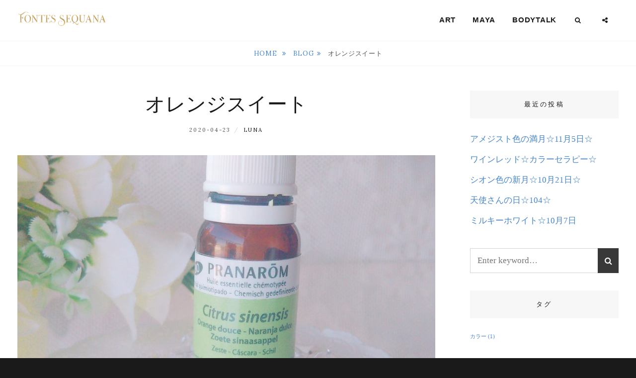

--- FILE ---
content_type: text/html; charset=UTF-8
request_url: https://fontes-sequana.com/2020/04/23/2099/
body_size: 55163
content:
<!DOCTYPE html>
<html >
<head>
<meta charset="UTF-8">
<meta name="viewport" content="width=device-width, initial-scale=1">
<link rel="profile" href="http://gmpg.org/xfn/11">

<title>オレンジスイート</title>
<meta name='robots' content='max-image-preview:large' />
<link rel='dns-prefetch' href='//fonts.googleapis.com' />
<link rel='dns-prefetch' href='//s.w.org' />
<link rel="alternate" type="application/rss+xml" title=" &raquo; フィード" href="https://fontes-sequana.com/feed/" />
<link rel="alternate" type="application/rss+xml" title=" &raquo; コメントフィード" href="https://fontes-sequana.com/comments/feed/" />
<link rel="alternate" type="application/rss+xml" title=" &raquo; オレンジスイート のコメントのフィード" href="https://fontes-sequana.com/2020/04/23/2099/feed/" />
<script type="text/javascript">
window._wpemojiSettings = {"baseUrl":"https:\/\/s.w.org\/images\/core\/emoji\/14.0.0\/72x72\/","ext":".png","svgUrl":"https:\/\/s.w.org\/images\/core\/emoji\/14.0.0\/svg\/","svgExt":".svg","source":{"concatemoji":"https:\/\/fontes-sequana.com\/wp-includes\/js\/wp-emoji-release.min.js?ver=6.0.11"}};
/*! This file is auto-generated */
!function(e,a,t){var n,r,o,i=a.createElement("canvas"),p=i.getContext&&i.getContext("2d");function s(e,t){var a=String.fromCharCode,e=(p.clearRect(0,0,i.width,i.height),p.fillText(a.apply(this,e),0,0),i.toDataURL());return p.clearRect(0,0,i.width,i.height),p.fillText(a.apply(this,t),0,0),e===i.toDataURL()}function c(e){var t=a.createElement("script");t.src=e,t.defer=t.type="text/javascript",a.getElementsByTagName("head")[0].appendChild(t)}for(o=Array("flag","emoji"),t.supports={everything:!0,everythingExceptFlag:!0},r=0;r<o.length;r++)t.supports[o[r]]=function(e){if(!p||!p.fillText)return!1;switch(p.textBaseline="top",p.font="600 32px Arial",e){case"flag":return s([127987,65039,8205,9895,65039],[127987,65039,8203,9895,65039])?!1:!s([55356,56826,55356,56819],[55356,56826,8203,55356,56819])&&!s([55356,57332,56128,56423,56128,56418,56128,56421,56128,56430,56128,56423,56128,56447],[55356,57332,8203,56128,56423,8203,56128,56418,8203,56128,56421,8203,56128,56430,8203,56128,56423,8203,56128,56447]);case"emoji":return!s([129777,127995,8205,129778,127999],[129777,127995,8203,129778,127999])}return!1}(o[r]),t.supports.everything=t.supports.everything&&t.supports[o[r]],"flag"!==o[r]&&(t.supports.everythingExceptFlag=t.supports.everythingExceptFlag&&t.supports[o[r]]);t.supports.everythingExceptFlag=t.supports.everythingExceptFlag&&!t.supports.flag,t.DOMReady=!1,t.readyCallback=function(){t.DOMReady=!0},t.supports.everything||(n=function(){t.readyCallback()},a.addEventListener?(a.addEventListener("DOMContentLoaded",n,!1),e.addEventListener("load",n,!1)):(e.attachEvent("onload",n),a.attachEvent("onreadystatechange",function(){"complete"===a.readyState&&t.readyCallback()})),(e=t.source||{}).concatemoji?c(e.concatemoji):e.wpemoji&&e.twemoji&&(c(e.twemoji),c(e.wpemoji)))}(window,document,window._wpemojiSettings);
</script>
<style type="text/css">
img.wp-smiley,
img.emoji {
	display: inline !important;
	border: none !important;
	box-shadow: none !important;
	height: 1em !important;
	width: 1em !important;
	margin: 0 0.07em !important;
	vertical-align: -0.1em !important;
	background: none !important;
	padding: 0 !important;
}
</style>
	<link rel='stylesheet' id='wp-block-library-css'  href='https://fontes-sequana.com/wp-includes/css/dist/block-library/style.min.css?ver=6.0.11' type='text/css' media='all' />
<style id='wp-block-library-theme-inline-css' type='text/css'>
.wp-block-audio figcaption{color:#555;font-size:13px;text-align:center}.is-dark-theme .wp-block-audio figcaption{color:hsla(0,0%,100%,.65)}.wp-block-code{border:1px solid #ccc;border-radius:4px;font-family:Menlo,Consolas,monaco,monospace;padding:.8em 1em}.wp-block-embed figcaption{color:#555;font-size:13px;text-align:center}.is-dark-theme .wp-block-embed figcaption{color:hsla(0,0%,100%,.65)}.blocks-gallery-caption{color:#555;font-size:13px;text-align:center}.is-dark-theme .blocks-gallery-caption{color:hsla(0,0%,100%,.65)}.wp-block-image figcaption{color:#555;font-size:13px;text-align:center}.is-dark-theme .wp-block-image figcaption{color:hsla(0,0%,100%,.65)}.wp-block-pullquote{border-top:4px solid;border-bottom:4px solid;margin-bottom:1.75em;color:currentColor}.wp-block-pullquote__citation,.wp-block-pullquote cite,.wp-block-pullquote footer{color:currentColor;text-transform:uppercase;font-size:.8125em;font-style:normal}.wp-block-quote{border-left:.25em solid;margin:0 0 1.75em;padding-left:1em}.wp-block-quote cite,.wp-block-quote footer{color:currentColor;font-size:.8125em;position:relative;font-style:normal}.wp-block-quote.has-text-align-right{border-left:none;border-right:.25em solid;padding-left:0;padding-right:1em}.wp-block-quote.has-text-align-center{border:none;padding-left:0}.wp-block-quote.is-large,.wp-block-quote.is-style-large,.wp-block-quote.is-style-plain{border:none}.wp-block-search .wp-block-search__label{font-weight:700}:where(.wp-block-group.has-background){padding:1.25em 2.375em}.wp-block-separator.has-css-opacity{opacity:.4}.wp-block-separator{border:none;border-bottom:2px solid;margin-left:auto;margin-right:auto}.wp-block-separator.has-alpha-channel-opacity{opacity:1}.wp-block-separator:not(.is-style-wide):not(.is-style-dots){width:100px}.wp-block-separator.has-background:not(.is-style-dots){border-bottom:none;height:1px}.wp-block-separator.has-background:not(.is-style-wide):not(.is-style-dots){height:2px}.wp-block-table thead{border-bottom:3px solid}.wp-block-table tfoot{border-top:3px solid}.wp-block-table td,.wp-block-table th{padding:.5em;border:1px solid;word-break:normal}.wp-block-table figcaption{color:#555;font-size:13px;text-align:center}.is-dark-theme .wp-block-table figcaption{color:hsla(0,0%,100%,.65)}.wp-block-video figcaption{color:#555;font-size:13px;text-align:center}.is-dark-theme .wp-block-video figcaption{color:hsla(0,0%,100%,.65)}.wp-block-template-part.has-background{padding:1.25em 2.375em;margin-top:0;margin-bottom:0}
</style>
<style id='global-styles-inline-css' type='text/css'>
body{--wp--preset--color--black: #000000;--wp--preset--color--cyan-bluish-gray: #abb8c3;--wp--preset--color--white: #ffffff;--wp--preset--color--pale-pink: #f78da7;--wp--preset--color--vivid-red: #cf2e2e;--wp--preset--color--luminous-vivid-orange: #ff6900;--wp--preset--color--luminous-vivid-amber: #fcb900;--wp--preset--color--light-green-cyan: #7bdcb5;--wp--preset--color--vivid-green-cyan: #00d084;--wp--preset--color--pale-cyan-blue: #8ed1fc;--wp--preset--color--vivid-cyan-blue: #0693e3;--wp--preset--color--vivid-purple: #9b51e0;--wp--preset--color--medium-black: #333333;--wp--preset--color--gray: #999999;--wp--preset--color--medium-gray: #666666;--wp--preset--color--light-gray: #f2f2f2;--wp--preset--gradient--vivid-cyan-blue-to-vivid-purple: linear-gradient(135deg,rgba(6,147,227,1) 0%,rgb(155,81,224) 100%);--wp--preset--gradient--light-green-cyan-to-vivid-green-cyan: linear-gradient(135deg,rgb(122,220,180) 0%,rgb(0,208,130) 100%);--wp--preset--gradient--luminous-vivid-amber-to-luminous-vivid-orange: linear-gradient(135deg,rgba(252,185,0,1) 0%,rgba(255,105,0,1) 100%);--wp--preset--gradient--luminous-vivid-orange-to-vivid-red: linear-gradient(135deg,rgba(255,105,0,1) 0%,rgb(207,46,46) 100%);--wp--preset--gradient--very-light-gray-to-cyan-bluish-gray: linear-gradient(135deg,rgb(238,238,238) 0%,rgb(169,184,195) 100%);--wp--preset--gradient--cool-to-warm-spectrum: linear-gradient(135deg,rgb(74,234,220) 0%,rgb(151,120,209) 20%,rgb(207,42,186) 40%,rgb(238,44,130) 60%,rgb(251,105,98) 80%,rgb(254,248,76) 100%);--wp--preset--gradient--blush-light-purple: linear-gradient(135deg,rgb(255,206,236) 0%,rgb(152,150,240) 100%);--wp--preset--gradient--blush-bordeaux: linear-gradient(135deg,rgb(254,205,165) 0%,rgb(254,45,45) 50%,rgb(107,0,62) 100%);--wp--preset--gradient--luminous-dusk: linear-gradient(135deg,rgb(255,203,112) 0%,rgb(199,81,192) 50%,rgb(65,88,208) 100%);--wp--preset--gradient--pale-ocean: linear-gradient(135deg,rgb(255,245,203) 0%,rgb(182,227,212) 50%,rgb(51,167,181) 100%);--wp--preset--gradient--electric-grass: linear-gradient(135deg,rgb(202,248,128) 0%,rgb(113,206,126) 100%);--wp--preset--gradient--midnight: linear-gradient(135deg,rgb(2,3,129) 0%,rgb(40,116,252) 100%);--wp--preset--duotone--dark-grayscale: url('#wp-duotone-dark-grayscale');--wp--preset--duotone--grayscale: url('#wp-duotone-grayscale');--wp--preset--duotone--purple-yellow: url('#wp-duotone-purple-yellow');--wp--preset--duotone--blue-red: url('#wp-duotone-blue-red');--wp--preset--duotone--midnight: url('#wp-duotone-midnight');--wp--preset--duotone--magenta-yellow: url('#wp-duotone-magenta-yellow');--wp--preset--duotone--purple-green: url('#wp-duotone-purple-green');--wp--preset--duotone--blue-orange: url('#wp-duotone-blue-orange');--wp--preset--font-size--small: 14px;--wp--preset--font-size--medium: 20px;--wp--preset--font-size--large: 30px;--wp--preset--font-size--x-large: 42px;--wp--preset--font-size--normal: 17px;--wp--preset--font-size--huge: 40px;}.has-black-color{color: var(--wp--preset--color--black) !important;}.has-cyan-bluish-gray-color{color: var(--wp--preset--color--cyan-bluish-gray) !important;}.has-white-color{color: var(--wp--preset--color--white) !important;}.has-pale-pink-color{color: var(--wp--preset--color--pale-pink) !important;}.has-vivid-red-color{color: var(--wp--preset--color--vivid-red) !important;}.has-luminous-vivid-orange-color{color: var(--wp--preset--color--luminous-vivid-orange) !important;}.has-luminous-vivid-amber-color{color: var(--wp--preset--color--luminous-vivid-amber) !important;}.has-light-green-cyan-color{color: var(--wp--preset--color--light-green-cyan) !important;}.has-vivid-green-cyan-color{color: var(--wp--preset--color--vivid-green-cyan) !important;}.has-pale-cyan-blue-color{color: var(--wp--preset--color--pale-cyan-blue) !important;}.has-vivid-cyan-blue-color{color: var(--wp--preset--color--vivid-cyan-blue) !important;}.has-vivid-purple-color{color: var(--wp--preset--color--vivid-purple) !important;}.has-black-background-color{background-color: var(--wp--preset--color--black) !important;}.has-cyan-bluish-gray-background-color{background-color: var(--wp--preset--color--cyan-bluish-gray) !important;}.has-white-background-color{background-color: var(--wp--preset--color--white) !important;}.has-pale-pink-background-color{background-color: var(--wp--preset--color--pale-pink) !important;}.has-vivid-red-background-color{background-color: var(--wp--preset--color--vivid-red) !important;}.has-luminous-vivid-orange-background-color{background-color: var(--wp--preset--color--luminous-vivid-orange) !important;}.has-luminous-vivid-amber-background-color{background-color: var(--wp--preset--color--luminous-vivid-amber) !important;}.has-light-green-cyan-background-color{background-color: var(--wp--preset--color--light-green-cyan) !important;}.has-vivid-green-cyan-background-color{background-color: var(--wp--preset--color--vivid-green-cyan) !important;}.has-pale-cyan-blue-background-color{background-color: var(--wp--preset--color--pale-cyan-blue) !important;}.has-vivid-cyan-blue-background-color{background-color: var(--wp--preset--color--vivid-cyan-blue) !important;}.has-vivid-purple-background-color{background-color: var(--wp--preset--color--vivid-purple) !important;}.has-black-border-color{border-color: var(--wp--preset--color--black) !important;}.has-cyan-bluish-gray-border-color{border-color: var(--wp--preset--color--cyan-bluish-gray) !important;}.has-white-border-color{border-color: var(--wp--preset--color--white) !important;}.has-pale-pink-border-color{border-color: var(--wp--preset--color--pale-pink) !important;}.has-vivid-red-border-color{border-color: var(--wp--preset--color--vivid-red) !important;}.has-luminous-vivid-orange-border-color{border-color: var(--wp--preset--color--luminous-vivid-orange) !important;}.has-luminous-vivid-amber-border-color{border-color: var(--wp--preset--color--luminous-vivid-amber) !important;}.has-light-green-cyan-border-color{border-color: var(--wp--preset--color--light-green-cyan) !important;}.has-vivid-green-cyan-border-color{border-color: var(--wp--preset--color--vivid-green-cyan) !important;}.has-pale-cyan-blue-border-color{border-color: var(--wp--preset--color--pale-cyan-blue) !important;}.has-vivid-cyan-blue-border-color{border-color: var(--wp--preset--color--vivid-cyan-blue) !important;}.has-vivid-purple-border-color{border-color: var(--wp--preset--color--vivid-purple) !important;}.has-vivid-cyan-blue-to-vivid-purple-gradient-background{background: var(--wp--preset--gradient--vivid-cyan-blue-to-vivid-purple) !important;}.has-light-green-cyan-to-vivid-green-cyan-gradient-background{background: var(--wp--preset--gradient--light-green-cyan-to-vivid-green-cyan) !important;}.has-luminous-vivid-amber-to-luminous-vivid-orange-gradient-background{background: var(--wp--preset--gradient--luminous-vivid-amber-to-luminous-vivid-orange) !important;}.has-luminous-vivid-orange-to-vivid-red-gradient-background{background: var(--wp--preset--gradient--luminous-vivid-orange-to-vivid-red) !important;}.has-very-light-gray-to-cyan-bluish-gray-gradient-background{background: var(--wp--preset--gradient--very-light-gray-to-cyan-bluish-gray) !important;}.has-cool-to-warm-spectrum-gradient-background{background: var(--wp--preset--gradient--cool-to-warm-spectrum) !important;}.has-blush-light-purple-gradient-background{background: var(--wp--preset--gradient--blush-light-purple) !important;}.has-blush-bordeaux-gradient-background{background: var(--wp--preset--gradient--blush-bordeaux) !important;}.has-luminous-dusk-gradient-background{background: var(--wp--preset--gradient--luminous-dusk) !important;}.has-pale-ocean-gradient-background{background: var(--wp--preset--gradient--pale-ocean) !important;}.has-electric-grass-gradient-background{background: var(--wp--preset--gradient--electric-grass) !important;}.has-midnight-gradient-background{background: var(--wp--preset--gradient--midnight) !important;}.has-small-font-size{font-size: var(--wp--preset--font-size--small) !important;}.has-medium-font-size{font-size: var(--wp--preset--font-size--medium) !important;}.has-large-font-size{font-size: var(--wp--preset--font-size--large) !important;}.has-x-large-font-size{font-size: var(--wp--preset--font-size--x-large) !important;}
</style>
<link rel='stylesheet' id='catch-infinite-scroll-css'  href='https://fontes-sequana.com/wp-content/plugins/catch-infinite-scroll/public/css/catch-infinite-scroll-public.css?ver=1.3' type='text/css' media='all' />
<link rel='stylesheet' id='dashicons-css'  href='https://fontes-sequana.com/wp-includes/css/dashicons.min.css?ver=6.0.11' type='text/css' media='all' />
<link rel='stylesheet' id='catch-instagram-feed-gallery-widget-css'  href='https://fontes-sequana.com/wp-content/plugins/catch-instagram-feed-gallery-widget/public/css/catch-instagram-feed-gallery-widget-public.css?ver=1.6.1' type='text/css' media='all' />
<link rel='stylesheet' id='cwt-genericons-css'  href='https://fontes-sequana.com/wp-content/plugins/catch-web-tools/css/genericons.css?ver=3.4.1' type='text/css' media='all' />
<link rel='stylesheet' id='essential-widgets-css'  href='https://fontes-sequana.com/wp-content/plugins/essential-widgets/public/css/essential-widgets-public.css?ver=1.4' type='text/css' media='all' />
<link rel='stylesheet' id='fotografie-style-css'  href='https://fontes-sequana.com/wp-content/themes/fotografie/style.css?ver=6.0.11' type='text/css' media='all' />
<link rel='stylesheet' id='corporatefotografie-style-css'  href='https://fontes-sequana.com/wp-content/themes/corporate-fotografie-pro/style.css?ver=6.0.11' type='text/css' media='all' />
<style id='corporatefotografie-style-inline-css' type='text/css'>
body, input, select, textarea { font-family: Palatino, "Palatino Linotype", "Book Antiqua", serif; }
.site-title { font-family: "Lucida Sans Unicode", "Lucida Grande", sans-serif; }
.site-description { font-family: Palatino, "Palatino Linotype", "Book Antiqua", serif; }
h1, h2, h3, h4, h5, h6, main-navigation a, .menu-toggle, button, .button, .comment-navigation a, .posts-navigation a, #infinite-post-wrap #infinite-handle span button, .entry-meta, .site-info, .breadcrumb-area, .more-link { font-family: "Lora", serif; }
.page-title, #main .entry-title, #main .entry-subtitle { font-family: Palatino, "Palatino Linotype", "Book Antiqua", serif; }
#main .entry-content, #main .entry-summary { font-family: Palatino, "Palatino Linotype", "Book Antiqua", serif; }

		/* Secondary Text Color */
		.site-footer,
		.site-footer a:hover,
		.site-footer a:focus,
		.footer-widget-area.widget-area .widget-title,
		.post-archive .sticky .entry-container,
		.post-archive .sticky .entry-title a:hover,
		.post-archive .sticky .entry-title a:focus,
		.post-archive .sticky .entry-meta a:hover,
		.post-archive .sticky .entry-meta a:focus {
		    color: #0a0000;
		}
	

		/* Secondary Background Color */
		.custom-header,
		.site-main .post-archive .sticky.hentry .entry-container,
		.site-footer {
		    background-color: #fff7f9;
		}
	

		/* Secondary Link Color */
		.site-footer a,
		.menu-toggle,
		.custom-header-content .entry-title,
		.custom-header-content .entry-title a,
		.site-header-text,
		.header-button .button,
		.wp-custom-header-video-button,
		#feature-slider .cycle-prev,
		#feature-slider .cycle-prev,
		#feature-slider .more-link span,
		.post-archive .sticky .entry-title a,
		.post-archive .sticky .more-link,
		.post-archive .sticky .entry-meta a {
			color: #0a0a0a;
		}

		.header-button .button,
		.wp-custom-header-video-button,
		#feature-slider .cycle-prev,
		#feature-slider .cycle-prev,
		#feature-slider .more-link span {
			border-color: #0a0a0a;
		}

		#feature-slider .cycle-pager span {
			background-color: #0a0a0a;
		}

		@media screen and (min-width: 64em) {
			.featured-content-wrapper a {
		   		color: #0a0a0a;
		   	}
		}
	

		/* Border Color */
		.mobile-search-wrapper,
		.breadcrumb-area,
		select,
		table,
		th,
		td,
		.main-navigation li,
		.site-header-main {
		    border-color: #f7f7f7;
		}

		table caption,
		#portfolio-content-section,
		.post-type-archive-jetpack-portfolio .site-content-contain,
		.portfolio-wrapper .hentry,
		.portfolio-wrapper .hentry:nth-child(2n),
		.hero-content-wrapper .entry-container,
		#featured-content-section,
		#service-content-section,
		#testimonial-content-section,
		.drop-cap:first-letter,
		#secondary .widget-title,
		#footer-instagram .widget-title,
		blockquote,
		pre,
		input[type="text"],
		input[type="email"],
		input[type="url"],
		input[type="password"],
		input[type="search"],
		input[type="number"],
		input[type="tel"],
		input[type="range"],
		input[type="date"],
		input[type="month"],
		input[type="week"],
		input[type="time"],
		input[type="datetime"],
		input[type="datetime-local"],
		input[type="color"],
		textarea,
		select  {
	    	background-color:  #f7f7f7;
		}
	

		/* Button Hover Background Color */
		.button:hover,
		.button:focus,
		button:hover,
		button:focus,
		input[type="button"]:hover,
		input[type="button"]:focus,
		input[type="reset"]:hover,
		input[type="reset"]:focus,
		input[type="submit"]:hover,
		input[type="submit"]:focus,
		.comment-navigation a:hover,
		.comment-navigation a:focus,
		.posts-navigation a:hover,
		.posts-navigation a:focus,
		.site-main #infinite-handle span button:hover,
		.site-main #infinite-handle span button:focus,
		.widget-area .catch-instagram-feed-gallery-widget-wrapper .button:hover,
		.widget-area .catch-instagram-feed-gallery-widget-wrapper .button:focus,
		#scrollup:hover,
		#scrollup:focus,
		.menu-toggle:hover,
		.menu-toggle:focus,
		.header-button .button:hover,
		.header-button .button:focus,
		.wp-custom-header-video-button:hover,
		.wp-custom-header-video-button:focus,
		#feature-slider .more-link:hover span,
		#feature-slider .more-link:focus span,
		#feature-slider .cycle-prev:hover,
		#feature-slider .cycle-prev:focus,
		#feature-slider .cycle-next:hover,
		#feature-slider .cycle-next:focus,
		#feature-slider .cycle-pager span:hover,
		#feature-slider .cycle-pager span:focus,
		#feature-slider .cycle-pager span.cycle-pager-active {
		    background-color: #828282;
		}

		.header-button .button:hover,
		.header-button .button:focus,
		.wp-custom-header-video-button:hover,
		.wp-custom-header-video-button:focus,
		#feature-slider .more-link:hover span,
		#feature-slider .more-link:focus span,
		#feature-slider .cycle-prev:hover,
		#feature-slider .cycle-prev:focus,
		#feature-slider .cycle-next:hover,
		#feature-slider .cycle-next:focus {
			border-color: #828282;
		}
	
</style>
<link rel='stylesheet' id='fotografie-fonts-css'  href='https://fonts.googleapis.com/css?family=Lora%3A300%2C300i%2C400%2C400i%2C700%2C700i&#038;subset=latin%2Clatin-ext' type='text/css' media='all' />
<link rel='stylesheet' id='font-awesome-css'  href='https://fontes-sequana.com/wp-content/themes/fotografie/assets/css/font-awesome.css?ver=4.7.0' type='text/css' media='all' />
<link rel='stylesheet' id='fotografie-block-style-css'  href='https://fontes-sequana.com/wp-content/themes/fotografie/assets/css/blocks.css?ver=1.0' type='text/css' media='all' />
<script type='text/javascript' src='https://fontes-sequana.com/wp-includes/js/jquery/jquery.min.js?ver=3.6.0' id='jquery-core-js'></script>
<script type='text/javascript' src='https://fontes-sequana.com/wp-includes/js/jquery/jquery-migrate.min.js?ver=3.3.2' id='jquery-migrate-js'></script>
<script type='text/javascript' src='https://fontes-sequana.com/wp-content/plugins/catch-instagram-feed-gallery-widget/public/js/catch-instagram-feed-gallery-widget-public.js?ver=1.6.1' id='catch-instagram-feed-gallery-widget-js'></script>
<script type='text/javascript' src='https://fontes-sequana.com/wp-content/plugins/essential-widgets/public/js/essential-widgets-public.js?ver=1.4' id='essential-widgets-js'></script>
<link rel="https://api.w.org/" href="https://fontes-sequana.com/wp-json/" /><link rel="alternate" type="application/json" href="https://fontes-sequana.com/wp-json/wp/v2/posts/2099" /><link rel="EditURI" type="application/rsd+xml" title="RSD" href="https://fontes-sequana.com/xmlrpc.php?rsd" />
<link rel="wlwmanifest" type="application/wlwmanifest+xml" href="https://fontes-sequana.com/wp-includes/wlwmanifest.xml" /> 
<meta name="generator" content="WordPress 6.0.11" />
<link rel="canonical" href="https://fontes-sequana.com/2020/04/23/2099/" />
<link rel='shortlink' href='https://fontes-sequana.com/?p=2099' />
<link rel="alternate" type="application/json+oembed" href="https://fontes-sequana.com/wp-json/oembed/1.0/embed?url=https%3A%2F%2Ffontes-sequana.com%2F2020%2F04%2F23%2F2099%2F" />
<link rel="alternate" type="text/xml+oembed" href="https://fontes-sequana.com/wp-json/oembed/1.0/embed?url=https%3A%2F%2Ffontes-sequana.com%2F2020%2F04%2F23%2F2099%2F&#038;format=xml" />
<link rel="pingback" href="https://fontes-sequana.com/xmlrpc.php">		<style type="text/css">
					.site-title,
			.site-description {
				position: absolute;
				clip: rect(1px, 1px, 1px, 1px);
			}
				</style>
		<link rel="icon" href="https://fontes-sequana.com/wp-content/uploads/2019/03/cropped-Logo-32x32.png" sizes="32x32" />
<link rel="icon" href="https://fontes-sequana.com/wp-content/uploads/2019/03/cropped-Logo-192x192.png" sizes="192x192" />
<link rel="apple-touch-icon" href="https://fontes-sequana.com/wp-content/uploads/2019/03/cropped-Logo-180x180.png" />
<meta name="msapplication-TileImage" content="https://fontes-sequana.com/wp-content/uploads/2019/03/cropped-Logo-270x270.png" />
<!-- This site is optimized with the Catch Web Tools v2.1.5 - https://catchplugins.com/plugins/catch-web-tools/ -->
<!-- CWT Webmaster Tools -->

<!-- CWT Opengraph Tools -->

<!-- CWT SEO -->

<!-- CWT Custom CSS -->
<style type="text/css" rel="cwt">
/* CWT Social Icons Custom CSS */
.catchwebtools-social .genericon::before { font-size : 32px }
.catchwebtools-social .genericon:hover { color :  #504f4f; text-decoration: none; }
.catchwebtools-social .genericon { 
width : 32px; height : 32px;
 color : #504f4f;
}

</style>
<!-- / Catch Web Tools plugin. -->
		<style type="text/css" id="wp-custom-css">
			.menu-toggle {
	color: #fff;
}
ul.display-posts-listing {
	border-bottom: solid 1px #1A1A1A;
	margin: 28px;
}
li.listing-item {
	background: url(https://fontes-sequana.com/wp-content/uploads/2019/05/arrow_news.png) no-repeat right 1em center;
	border-top: solid 1px #1A1A1A;
	color: #1A1A1A;
	position: relative;
	/* padding: 1em; */
	list-style-type: none;
}
li.listing-item:hover {
	background-color: #FAFAFA;
}
li.listing-item a {
	display: block;
	padding: 1em 3em 1em 7em;
	color: #1A1A1A;
}
span.date {
	position: absolute;
	top: 1em;
	left: 1em;
}

/*--------------------------------------------------------------
## >= 534px
--------------------------------------------------------------*/
@media screen and (max-width: 33.375em) {
	ul.display-posts-listing {
		margin: 0px;
	}
	li.listing-item {
		background-position: right 0.25em center; 
	}
	li.listing-item a {
		padding: 1em 1.5em 1em 6em;
	}
	span.date {
		left: 0.25em;
	}
}		</style>
		</head>

<body class="post-template-default single single-post postid-2099 single-format-standard wp-custom-logo wp-embed-responsive ect-post fluid-layout two-columns-layout content-left">
<div id="page" class="site">
	<div class="site-inner">
		<a class="skip-link screen-reader-text" href="#content">Skip to content</a>

		<header id="masthead" class="site-header" role="banner">

			<div class="site-header-main">
				<div class="wrapper">

					
	<div class="site-branding">
		<a href="https://fontes-sequana.com/" class="custom-logo-link" rel="home"><img width="1000" height="181" src="https://fontes-sequana.com/wp-content/uploads/2019/03/logotype.png" class="custom-logo" alt="" srcset="https://fontes-sequana.com/wp-content/uploads/2019/03/logotype.png 1000w, https://fontes-sequana.com/wp-content/uploads/2019/03/logotype-300x54.png 300w, https://fontes-sequana.com/wp-content/uploads/2019/03/logotype-768x139.png 768w" sizes="(max-width: 1000px) 100vw, 1000px" /></a>		<div id="site-details">
							<p class="site-title"><a href="https://fontes-sequana.com/" rel="home"></a></p>
						<h2 class="site-description"></h2>
		</div><!-- #site-details -->
	</div><!-- .site-branding -->

						<div class="menu-toggle-wrapper">
		<button id="menu-toggle" class="menu-toggle" aria-controls="top-menu" aria-expanded="false"></span><span class="menu-label">Menu</span></button>
	</div><!-- .menu-toggle-wrapper -->
	<div id="site-header-menu" class="site-header-menu">
		
			<nav id="site-navigation" class="main-navigation" role="navigation" aria-label="Primary Menu">
				<ul id="primary-menu" class="menu nav-menu"><li id="menu-item-2466" class="menu-item menu-item-type-post_type menu-item-object-page menu-item-2466"><a href="https://fontes-sequana.com/art/">ART</a></li>
<li id="menu-item-2452" class="menu-item menu-item-type-post_type menu-item-object-page menu-item-2452"><a href="https://fontes-sequana.com/maya/">MAYA</a></li>
<li id="menu-item-2453" class="menu-item menu-item-type-post_type menu-item-object-page menu-item-2453"><a href="https://fontes-sequana.com/body-talk/">BODYTALK</a></li>
</ul>
		
			</nav><!-- .main-navigation -->

		<div class="mobile-social-search">
			<nav id="social-navigation" class="social-navigation" role="navigation" aria-label="Social Links Menu" aria-expanded="false">
				<button id="search-toggle" class="toggle-top"><span class="search-label screen-reader-text">Search</span></button>

				<div id="header-search-container" class="search-container">

<form role="search" method="get" class="search-form" action="https://fontes-sequana.com/">
	<label>
		<span class="screen-reader-text">Search for:</span>

		<input type="search" class="search-field" placeholder="Enter keyword&hellip;" value="" name="s" />
	</label>

	<button type="submit" class="search-submit"><span class="search-button-text">Search</span></button>
</form>
</div>

								<button id="share-toggle" class="toggle-top"><span class="search-label screen-reader-text">Social Menu</span></button>

						<div id="header-menu-social" class="menu-social">

			<nav class="social-navigation" role="navigation" aria-label="Social Links Menu">
				<div class="menu-session-container"><ul id="menu-session" class="menu"><li class="menu-item menu-item-type-post_type menu-item-object-page menu-item-2466"><a href="https://fontes-sequana.com/art/"><span class="screen-reader-text">ART</span></a></li>
<li class="menu-item menu-item-type-post_type menu-item-object-page menu-item-2452"><a href="https://fontes-sequana.com/maya/"><span class="screen-reader-text">MAYA</span></a></li>
<li class="menu-item menu-item-type-post_type menu-item-object-page menu-item-2453"><a href="https://fontes-sequana.com/body-talk/"><span class="screen-reader-text">BODYTALK</span></a></li>
</ul></div>			</nav><!-- .social-navigation -->
		</div>
								</nav><!-- .social-navigation -->
		</div><!-- .mobile-social-search -->

	</div><!-- .site-header-menu -->

				</div><!-- .wrapper -->
			</div><!-- .site-header-main -->

		</header>

		<div class="below-site-header">
			
			
			<div id="site-content-wrapper" class="site-content-contain">

				
				
			<div class="breadcrumb-area custom">
				<div class="wrapper">
					<nav class="entry-breadcrumbs"><span class="breadcrumb" typeof="v:Breadcrumb"><a rel="v:url" property="v:title" href="https://fontes-sequana.com/">Home </a></span><span class="breadcrumb" typeof="v:Breadcrumb"><a rel="v:url" property="v:title" href="https://fontes-sequana.com/category/blog/">BLOG</a></span><span class="breadcrumb-current">オレンジスイート</span>
					</nav><!-- .entry-breadcrumbs -->
				</div><!-- .wrapper -->
			</div><!-- .breadcrumb-area -->
				
				
				
				
				

				
				<div id="content" class="site-content">

	<div class="wrapper singular-section">
		<div id="primary" class="content-area">
			<main id="main" class="site-main" role="main">
				
<article id="post-2099 post-2099" class="post-2099 post type-post status-publish format-standard has-post-thumbnail hentry category-blog category-shop">

	<header class="entry-header">
		<h1 class="entry-title">オレンジスイート</h1>
		
<footer class="entry-meta">
	<span class="posted-on"><span class="screen-reader-text">Posted on</span> <time class="entry-date published" datetime="2020-04-23T13:34:17+09:00">2020-04-23</time><time class="updated" datetime="2020-04-23T13:34:20+09:00">2020-04-23</time></span><span class="byline"><span class="screen-reader-text">by </span><span class="author vcard"><a class="url fn n" href="https://fontes-sequana.com/author/luna/">Luna</a></span></span></footer><!-- .entry-meta -->
	</header>

				<div class="post-thumbnail post-thumbnail">
				<img width="971" height="542" src="https://fontes-sequana.com/wp-content/uploads/2020/04/アロマ・ローズマリー-971x542.jpg" class="attachment-post-thumbnail size-post-thumbnail wp-post-image" alt="" />			</div>
	   	
	<div class="entry-content">
		
<p style="text-align:center">オレンジの香りは</p>



<p style="text-align:center">たくさんの実がその木になるように</p>



<p style="text-align:center">豊かさを運んでくれる。</p>



<p style="text-align:center">いつも皆の幸せを祈って。</p>



<p style="text-align:center">・</p>



<p style="text-align:center">オレンジスイートの花言葉は「寛大」「気前の良さ」。</p>



<p style="text-align:center">・</p>



<div class="wp-block-image"><figure class="aligncenter"><img loading="lazy" width="406" height="280" src="https://fontes-sequana.com/wp-content/uploads/2020/04/アロマ・オレンジイメージ.png" alt="" class="wp-image-2103" srcset="https://fontes-sequana.com/wp-content/uploads/2020/04/アロマ・オレンジイメージ.png 406w, https://fontes-sequana.com/wp-content/uploads/2020/04/アロマ・オレンジイメージ-300x207.png 300w" sizes="(max-width: 406px) 100vw, 406px" /></figure></div>



<p>・</p>



<p>オレンジスイート・ミカン科</p>



<p>香りの特徴：爽やかで甘くフルーティな香り。気分を明るく、リフレッシュするのに最適です。</p>



<p>産地：メキシコ</p>



<p>抽出法：圧搾法</p>



<p>抽出部位：果皮</p>



<p>・</p>



<p>モノテルペン炭化水素のリモネンがたっぷり。気持ちを明るく、ネガティブな感情や神経作用を改善するサポートに。</p>



<p>万人に好まれる香りなので、ファーストアロマにもおすすめです。</p>



<p>・</p>



<p>太陽神経叢チャクラに作用して、食欲・消化のバランスを取ります。元気のないお肌や脂っぽいお肌を明るくクリアリングする作用も持っています。</p>



<p>・</p>



<p>・</p>



<p>2300円（税別）　10ml</p>

<script type="text/javascript">
jQuery(document).ready(function($) {
	$.post('https://fontes-sequana.com/wp-admin/admin-ajax.php', {action: 'wpt_view_count', id: '2099'});
});
</script>	</div><!-- .entry-content -->

	
<footer class="entry-footer">
	<span class="cat-links"><span>Categories: </span><a href="https://fontes-sequana.com/category/blog/" rel="category tag">BLOG</a>, <a href="https://fontes-sequana.com/category/shop%e3%83%bb%e3%82%a2%e3%83%ad%e3%83%9e/" rel="category tag">SHOP・アロマ</a></span></footer><!-- .entry-footer -->

</article><!-- #post-2099 -->

	<nav class="navigation post-navigation" aria-label="投稿">
		<h2 class="screen-reader-text">投稿ナビゲーション</h2>
		<div class="nav-links"><div class="nav-previous"><a href="https://fontes-sequana.com/2020/04/23/2093/" rel="prev"><span class="meta-nav" aria-hidden="true">Previous</span> <span class="screen-reader-text">Previous post:</span> <span class="post-title">クラリセージ</span></a></div><div class="nav-next"><a href="https://fontes-sequana.com/2020/04/23/2105/" rel="next"><span class="meta-nav" aria-hidden="true">Next</span> <span class="screen-reader-text">Next post:</span> <span class="post-title">ベルガモット</span></a></div></div>
	</nav>			</main><!-- #main -->
		</div><!-- #primary -->
		
<aside id="secondary" class="widget-area" role="complementary">
	
		<section id="recent-posts-2" class="widget widget_recent_entries">
		<h2 class="widget-title">最近の投稿</h2>
		<ul>
											<li>
					<a href="https://fontes-sequana.com/2025/10/29/5279/">アメジスト色の満月☆11月5日☆</a>
									</li>
											<li>
					<a href="https://fontes-sequana.com/2025/10/22/5370/">ワインレッド☆カラーセラピー☆</a>
									</li>
											<li>
					<a href="https://fontes-sequana.com/2025/10/14/5276/">シオン色の新月☆10月21日☆</a>
									</li>
											<li>
					<a href="https://fontes-sequana.com/2025/10/04/5366/">天使さんの日☆104☆</a>
									</li>
											<li>
					<a href="https://fontes-sequana.com/2025/09/30/5273/">ミルキーホワイト☆10月7日</a>
									</li>
					</ul>

		</section><section id="search-2" class="widget widget_search">

<form role="search" method="get" class="search-form" action="https://fontes-sequana.com/">
	<label>
		<span class="screen-reader-text">Search for:</span>

		<input type="search" class="search-field" placeholder="Enter keyword&hellip;" value="" name="s" />
	</label>

	<button type="submit" class="search-submit"><span class="search-button-text">Search</span></button>
</form>
</section><section id="tag_cloud-2" class="widget widget_tag_cloud"><h2 class="widget-title">タグ</h2><div class="tagcloud"><a href="https://fontes-sequana.com/tag/%e3%82%ab%e3%83%a9%e3%83%bc/" class="tag-cloud-link tag-link-9 tag-link-position-1" style="font-size: 8pt;" aria-label="カラー (1個の項目)">カラー<span class="tag-link-count"> (1)</span></a></div>
</section><section id="categories-2" class="widget widget_categories"><h2 class="widget-title">カテゴリー</h2>
			<ul>
					<li class="cat-item cat-item-26"><a href="https://fontes-sequana.com/category/arttherapy/">ARTTHERAPY</a> (52)
</li>
	<li class="cat-item cat-item-6"><a href="https://fontes-sequana.com/category/blog/">BLOG</a> (489)
</li>
	<li class="cat-item cat-item-49"><a href="https://fontes-sequana.com/category/bodytalk/">BODYTALK</a> (46)
</li>
	<li class="cat-item cat-item-28"><a href="https://fontes-sequana.com/category/arttherapy/healingfood/">HealingFood</a> (28)
</li>
	<li class="cat-item cat-item-46"><a href="https://fontes-sequana.com/category/maya/">MAYA</a> (200)
</li>
	<li class="cat-item cat-item-61"><a href="https://fontes-sequana.com/category/shop%e3%83%bb%e3%81%9d%e3%81%ae%e4%bb%96/">SHOP・その他</a> (3)
</li>
	<li class="cat-item cat-item-37"><a href="https://fontes-sequana.com/category/shop%e3%83%bb%e3%82%a2%e3%83%ad%e3%83%9e/">SHOP・アロマ</a> (40)
</li>
	<li class="cat-item cat-item-35"><a href="https://fontes-sequana.com/category/shop%e3%83%bb%e5%a4%a9%e7%84%b6%e7%9f%b3/">SHOP・天然石</a> (75)
</li>
	<li class="cat-item cat-item-47"><a href="https://fontes-sequana.com/category/%e3%81%8a%e5%ae%a2%e6%a7%98%e3%81%ae%e5%a3%b0/">お客様の声</a> (38)
</li>
	<li class="cat-item cat-item-41"><a href="https://fontes-sequana.com/category/shop%e3%83%bb%e3%82%a2%e3%83%ad%e3%83%9e/%e3%82%a2%e3%83%ad%e3%83%9e%e3%83%bb%e4%bd%bf%e3%81%84%e6%96%b9/">アロマ・使い方</a> (9)
</li>
	<li class="cat-item cat-item-63"><a href="https://fontes-sequana.com/category/%e3%83%ab%e3%83%8a%e3%81%ae%e3%82%b3%e3%83%a9%e3%83%a0/%e3%82%aa%e3%83%ac%e3%83%b3%e3%82%b8/">オレンジ</a> (3)
</li>
	<li class="cat-item cat-item-27"><a href="https://fontes-sequana.com/category/arttherapy/%e3%82%ab%e3%83%a9%e3%83%bc%e3%82%bb%e3%83%a9%e3%83%94%e3%83%bc%e3%83%bb%e3%83%92%e3%83%bc%e3%83%aa%e3%83%b3%e3%82%b0/">カラーセラピー・ヒーリング</a> (84)
</li>
	<li class="cat-item cat-item-57"><a href="https://fontes-sequana.com/category/%e3%83%ab%e3%83%8a%e3%81%ae%e3%82%b3%e3%83%a9%e3%83%a0/%e3%82%b0%e3%83%ac%e3%83%bc/">グレー</a> (1)
</li>
	<li class="cat-item cat-item-59"><a href="https://fontes-sequana.com/category/%e3%83%ab%e3%83%8a%e3%81%ae%e3%82%b3%e3%83%a9%e3%83%a0/%e3%82%b4%e3%83%bc%e3%83%ab%e3%83%89/">ゴールド</a> (3)
</li>
	<li class="cat-item cat-item-56"><a href="https://fontes-sequana.com/category/%e3%83%ab%e3%83%8a%e3%81%ae%e3%82%b3%e3%83%a9%e3%83%a0/%e3%83%94%e3%83%b3%e3%82%af/">ピンク</a> (4)
</li>
	<li class="cat-item cat-item-65"><a href="https://fontes-sequana.com/category/%e3%83%ab%e3%83%8a%e3%81%ae%e3%82%b3%e3%83%a9%e3%83%a0/%e3%83%9e%e3%82%bc%e3%83%b3%e3%82%bf-%e3%83%ab%e3%83%8a%e3%81%ae%e3%82%b3%e3%83%a9%e3%83%a0/">マゼンタ</a> (1)
</li>
	<li class="cat-item cat-item-21"><a href="https://fontes-sequana.com/category/%e3%83%ab%e3%83%8a%e3%81%ae%e3%82%b3%e3%83%a9%e3%83%a0/">ルナのコラム</a> (73)
</li>
	<li class="cat-item cat-item-19"><a href="https://fontes-sequana.com/category/%e3%83%ab%e3%83%8a%e3%81%ae%e8%89%b2/">ルナの色</a> (18)
</li>
	<li class="cat-item cat-item-54"><a href="https://fontes-sequana.com/category/%e3%83%ab%e3%83%8a%e3%81%ae%e3%82%b3%e3%83%a9%e3%83%a0/%e7%99%bd/">白</a> (7)
</li>
	<li class="cat-item cat-item-58"><a href="https://fontes-sequana.com/category/%e3%83%ab%e3%83%8a%e3%81%ae%e3%82%b3%e3%83%a9%e3%83%a0/%e7%b4%ab/">紫</a> (1)
</li>
	<li class="cat-item cat-item-51"><a href="https://fontes-sequana.com/category/%e3%83%ab%e3%83%8a%e3%81%ae%e3%82%b3%e3%83%a9%e3%83%a0/%e7%b7%91/">緑</a> (3)
</li>
	<li class="cat-item cat-item-62"><a href="https://fontes-sequana.com/category/%e3%83%ab%e3%83%8a%e3%81%ae%e3%82%b3%e3%83%a9%e3%83%a0/%e8%8c%b6/">茶</a> (1)
</li>
	<li class="cat-item cat-item-60"><a href="https://fontes-sequana.com/category/%e3%83%ab%e3%83%8a%e3%81%ae%e3%82%b3%e3%83%a9%e3%83%a0/%e8%97%8d/">藍</a> (3)
</li>
	<li class="cat-item cat-item-50"><a href="https://fontes-sequana.com/category/%e3%83%ab%e3%83%8a%e3%81%ae%e3%82%b3%e3%83%a9%e3%83%a0/%e8%99%b9/">虹</a> (4)
</li>
	<li class="cat-item cat-item-52"><a href="https://fontes-sequana.com/category/%e3%83%ab%e3%83%8a%e3%81%ae%e3%82%b3%e3%83%a9%e3%83%a0/%e8%b5%a4/">赤</a> (8)
</li>
	<li class="cat-item cat-item-48"><a href="https://fontes-sequana.com/category/%e3%83%ab%e3%83%8a%e3%81%ae%e3%82%b3%e3%83%a9%e3%83%a0/%e9%9d%92/">青</a> (12)
</li>
	<li class="cat-item cat-item-68"><a href="https://fontes-sequana.com/category/%e3%83%ab%e3%83%8a%e3%81%ae%e3%82%b3%e3%83%a9%e3%83%a0/%e9%9d%92%e7%b7%91/">青緑</a> (1)
</li>
	<li class="cat-item cat-item-45"><a href="https://fontes-sequana.com/category/shop%e3%83%bb%e3%82%a2%e3%83%ad%e3%83%9e/%e9%a6%99%e3%82%8a%e3%81%ae%e9%ad%94%e6%b3%95/">香りの魔法</a> (14)
</li>
	<li class="cat-item cat-item-53"><a href="https://fontes-sequana.com/category/%e3%83%ab%e3%83%8a%e3%81%ae%e3%82%b3%e3%83%a9%e3%83%a0/%e9%bb%84/">黄</a> (7)
</li>
	<li class="cat-item cat-item-55"><a href="https://fontes-sequana.com/category/%e3%83%ab%e3%83%8a%e3%81%ae%e3%82%b3%e3%83%a9%e3%83%a0/%e9%bb%84%e7%b7%91/">黄緑</a> (2)
</li>
	<li class="cat-item cat-item-67"><a href="https://fontes-sequana.com/category/%e3%83%ab%e3%83%8a%e3%81%ae%e3%82%b3%e3%83%a9%e3%83%a0/%e9%bb%92/">黒</a> (1)
</li>
			</ul>

			</section><section id="archives-2" class="widget widget_archive"><h2 class="widget-title">アーカイブ</h2>
			<ul>
					<li><a href='https://fontes-sequana.com/2025/10/'>2025年10月</a>&nbsp;(4)</li>
	<li><a href='https://fontes-sequana.com/2025/09/'>2025年9月</a>&nbsp;(5)</li>
	<li><a href='https://fontes-sequana.com/2025/08/'>2025年8月</a>&nbsp;(6)</li>
	<li><a href='https://fontes-sequana.com/2025/07/'>2025年7月</a>&nbsp;(3)</li>
	<li><a href='https://fontes-sequana.com/2025/06/'>2025年6月</a>&nbsp;(7)</li>
	<li><a href='https://fontes-sequana.com/2025/05/'>2025年5月</a>&nbsp;(4)</li>
	<li><a href='https://fontes-sequana.com/2025/04/'>2025年4月</a>&nbsp;(3)</li>
	<li><a href='https://fontes-sequana.com/2025/03/'>2025年3月</a>&nbsp;(5)</li>
	<li><a href='https://fontes-sequana.com/2025/02/'>2025年2月</a>&nbsp;(6)</li>
	<li><a href='https://fontes-sequana.com/2025/01/'>2025年1月</a>&nbsp;(5)</li>
	<li><a href='https://fontes-sequana.com/2024/12/'>2024年12月</a>&nbsp;(7)</li>
	<li><a href='https://fontes-sequana.com/2024/11/'>2024年11月</a>&nbsp;(9)</li>
	<li><a href='https://fontes-sequana.com/2024/10/'>2024年10月</a>&nbsp;(7)</li>
	<li><a href='https://fontes-sequana.com/2024/09/'>2024年9月</a>&nbsp;(7)</li>
	<li><a href='https://fontes-sequana.com/2024/08/'>2024年8月</a>&nbsp;(2)</li>
	<li><a href='https://fontes-sequana.com/2024/07/'>2024年7月</a>&nbsp;(10)</li>
	<li><a href='https://fontes-sequana.com/2024/06/'>2024年6月</a>&nbsp;(5)</li>
	<li><a href='https://fontes-sequana.com/2024/05/'>2024年5月</a>&nbsp;(4)</li>
	<li><a href='https://fontes-sequana.com/2024/04/'>2024年4月</a>&nbsp;(6)</li>
	<li><a href='https://fontes-sequana.com/2024/03/'>2024年3月</a>&nbsp;(8)</li>
	<li><a href='https://fontes-sequana.com/2024/02/'>2024年2月</a>&nbsp;(4)</li>
	<li><a href='https://fontes-sequana.com/2024/01/'>2024年1月</a>&nbsp;(7)</li>
	<li><a href='https://fontes-sequana.com/2023/12/'>2023年12月</a>&nbsp;(7)</li>
	<li><a href='https://fontes-sequana.com/2023/11/'>2023年11月</a>&nbsp;(5)</li>
	<li><a href='https://fontes-sequana.com/2023/10/'>2023年10月</a>&nbsp;(5)</li>
	<li><a href='https://fontes-sequana.com/2023/09/'>2023年9月</a>&nbsp;(8)</li>
	<li><a href='https://fontes-sequana.com/2023/08/'>2023年8月</a>&nbsp;(5)</li>
	<li><a href='https://fontes-sequana.com/2023/07/'>2023年7月</a>&nbsp;(6)</li>
	<li><a href='https://fontes-sequana.com/2023/06/'>2023年6月</a>&nbsp;(5)</li>
	<li><a href='https://fontes-sequana.com/2023/05/'>2023年5月</a>&nbsp;(5)</li>
	<li><a href='https://fontes-sequana.com/2023/04/'>2023年4月</a>&nbsp;(4)</li>
	<li><a href='https://fontes-sequana.com/2023/03/'>2023年3月</a>&nbsp;(6)</li>
	<li><a href='https://fontes-sequana.com/2023/02/'>2023年2月</a>&nbsp;(3)</li>
	<li><a href='https://fontes-sequana.com/2023/01/'>2023年1月</a>&nbsp;(4)</li>
	<li><a href='https://fontes-sequana.com/2022/12/'>2022年12月</a>&nbsp;(8)</li>
	<li><a href='https://fontes-sequana.com/2022/11/'>2022年11月</a>&nbsp;(7)</li>
	<li><a href='https://fontes-sequana.com/2022/10/'>2022年10月</a>&nbsp;(10)</li>
	<li><a href='https://fontes-sequana.com/2022/09/'>2022年9月</a>&nbsp;(17)</li>
	<li><a href='https://fontes-sequana.com/2022/08/'>2022年8月</a>&nbsp;(11)</li>
	<li><a href='https://fontes-sequana.com/2022/07/'>2022年7月</a>&nbsp;(9)</li>
	<li><a href='https://fontes-sequana.com/2022/06/'>2022年6月</a>&nbsp;(7)</li>
	<li><a href='https://fontes-sequana.com/2022/05/'>2022年5月</a>&nbsp;(10)</li>
	<li><a href='https://fontes-sequana.com/2022/04/'>2022年4月</a>&nbsp;(7)</li>
	<li><a href='https://fontes-sequana.com/2022/03/'>2022年3月</a>&nbsp;(11)</li>
	<li><a href='https://fontes-sequana.com/2022/02/'>2022年2月</a>&nbsp;(6)</li>
	<li><a href='https://fontes-sequana.com/2022/01/'>2022年1月</a>&nbsp;(9)</li>
	<li><a href='https://fontes-sequana.com/2021/12/'>2021年12月</a>&nbsp;(13)</li>
	<li><a href='https://fontes-sequana.com/2021/11/'>2021年11月</a>&nbsp;(6)</li>
	<li><a href='https://fontes-sequana.com/2021/10/'>2021年10月</a>&nbsp;(8)</li>
	<li><a href='https://fontes-sequana.com/2021/09/'>2021年9月</a>&nbsp;(12)</li>
	<li><a href='https://fontes-sequana.com/2021/08/'>2021年8月</a>&nbsp;(8)</li>
	<li><a href='https://fontes-sequana.com/2021/07/'>2021年7月</a>&nbsp;(11)</li>
	<li><a href='https://fontes-sequana.com/2021/06/'>2021年6月</a>&nbsp;(7)</li>
	<li><a href='https://fontes-sequana.com/2021/05/'>2021年5月</a>&nbsp;(8)</li>
	<li><a href='https://fontes-sequana.com/2021/04/'>2021年4月</a>&nbsp;(6)</li>
	<li><a href='https://fontes-sequana.com/2021/03/'>2021年3月</a>&nbsp;(11)</li>
	<li><a href='https://fontes-sequana.com/2021/02/'>2021年2月</a>&nbsp;(6)</li>
	<li><a href='https://fontes-sequana.com/2021/01/'>2021年1月</a>&nbsp;(10)</li>
	<li><a href='https://fontes-sequana.com/2020/12/'>2020年12月</a>&nbsp;(6)</li>
	<li><a href='https://fontes-sequana.com/2020/11/'>2020年11月</a>&nbsp;(9)</li>
	<li><a href='https://fontes-sequana.com/2020/10/'>2020年10月</a>&nbsp;(6)</li>
	<li><a href='https://fontes-sequana.com/2020/09/'>2020年9月</a>&nbsp;(7)</li>
	<li><a href='https://fontes-sequana.com/2020/08/'>2020年8月</a>&nbsp;(8)</li>
	<li><a href='https://fontes-sequana.com/2020/07/'>2020年7月</a>&nbsp;(13)</li>
	<li><a href='https://fontes-sequana.com/2020/06/'>2020年6月</a>&nbsp;(8)</li>
	<li><a href='https://fontes-sequana.com/2020/05/'>2020年5月</a>&nbsp;(8)</li>
	<li><a href='https://fontes-sequana.com/2020/04/'>2020年4月</a>&nbsp;(21)</li>
	<li><a href='https://fontes-sequana.com/2020/03/'>2020年3月</a>&nbsp;(7)</li>
	<li><a href='https://fontes-sequana.com/2020/02/'>2020年2月</a>&nbsp;(11)</li>
	<li><a href='https://fontes-sequana.com/2020/01/'>2020年1月</a>&nbsp;(24)</li>
	<li><a href='https://fontes-sequana.com/2019/12/'>2019年12月</a>&nbsp;(6)</li>
	<li><a href='https://fontes-sequana.com/2019/10/'>2019年10月</a>&nbsp;(3)</li>
	<li><a href='https://fontes-sequana.com/2019/09/'>2019年9月</a>&nbsp;(9)</li>
	<li><a href='https://fontes-sequana.com/2019/08/'>2019年8月</a>&nbsp;(13)</li>
	<li><a href='https://fontes-sequana.com/2019/07/'>2019年7月</a>&nbsp;(13)</li>
	<li><a href='https://fontes-sequana.com/2019/06/'>2019年6月</a>&nbsp;(10)</li>
	<li><a href='https://fontes-sequana.com/2019/05/'>2019年5月</a>&nbsp;(4)</li>
	<li><a href='https://fontes-sequana.com/2019/04/'>2019年4月</a>&nbsp;(2)</li>
			</ul>

			</section>			<section id="wpt_widget-2" class="widget widget_wpt">			<div class="wpt_widget_content" id="wpt_widget-2_content" data-widget-number="2">
				<ul class="wpt-tabs has-2-tabs">
	                	                    	                        <li class="tab_title"><a href="#" id="popular-tab">Popular</a></li>
	                    	                	                    	                        <li class="tab_title"><a href="#" id="recent-tab">Recent</a></li>
	                    	                	                    	                	                    	                				</ul> <!--end .tabs-->
				<div class="clear"></div>
				<div class="inside">
											<div id="popular-tab-content" class="tab-content">
						</div> <!--end #popular-tab-content-->
																<div id="recent-tab-content" class="tab-content">
						</div> <!--end #recent-tab-content-->
																				<div class="clear"></div>
				</div> <!--end .inside -->
								<div class="clear"></div>
			</div><!--end #tabber -->
						<script type="text/javascript">
				jQuery(function($) {
					$('#wpt_widget-2_content').data('args', {"allow_pagination":"1","post_num":"5","title_length":"30","comment_num":"5","show_thumb":"1","thumb_size":"small","show_date":"1","show_excerpt":null,"excerpt_length":"15","show_comment_num":null,"show_avatar":"1","show_love":null});
				});
			</script>
			</section>			<section id="meta-2" class="widget widget_meta"><h2 class="widget-title">メタ情報</h2>
		<ul>
						<li><a href="https://fontes-sequana.com/wp-login.php">ログイン</a></li>
			<li><a href="https://fontes-sequana.com/feed/">投稿フィード</a></li>
			<li><a href="https://fontes-sequana.com/comments/feed/">コメントフィード</a></li>

			<li><a href="https://ja.wordpress.org/">WordPress.org</a></li>
		</ul>

		</section></aside><!-- #secondary -->
	</div><!-- .wrapper -->

				</div><!-- .site-content -->

				

				

				<footer id="colophon" class="site-footer" role="contentinfo">

					

<aside class="widget-area footer-widget-area three" role="complementary">
	<div class="wrapper">
					<div class="widget-column footer-widget-1">
				<section id="nav_menu-3" class="widget widget_nav_menu"><h2 class="widget-title">MENU</h2><div class="menu-session-container"><ul id="menu-session-1" class="menu"><li class="menu-item menu-item-type-post_type menu-item-object-page menu-item-2466"><a href="https://fontes-sequana.com/art/">ART</a></li>
<li class="menu-item menu-item-type-post_type menu-item-object-page menu-item-2452"><a href="https://fontes-sequana.com/maya/">MAYA</a></li>
<li class="menu-item menu-item-type-post_type menu-item-object-page menu-item-2453"><a href="https://fontes-sequana.com/body-talk/">BODYTALK</a></li>
</ul></div></section>			</div><!-- .widget-area -->
		
					<div class="widget-column footer-widget-2">
				<section id="nav_menu-5" class="widget widget_nav_menu"><h2 class="widget-title">COLOR</h2><div class="menu-mission-color-container"><ul id="menu-mission-color" class="menu"><li id="menu-item-3191" class="menu-item menu-item-type-post_type menu-item-object-page menu-item-3191"><a href="https://fontes-sequana.com/pleiades/">MISSION COLOR</a></li>
<li id="menu-item-3193" class="menu-item menu-item-type-post_type menu-item-object-page menu-item-3193"><a href="https://fontes-sequana.com/colortherapy/">COLOR THERAPY</a></li>
</ul></div></section>			</div><!-- .widget-area -->
		
					<div class="widget-column footer-widget-3">
				<section id="nav_menu-6" class="widget widget_nav_menu"><h2 class="widget-title">SCHOOL</h2><div class="menu-%e5%a4%a9%e7%84%b6%e7%9f%b3%e3%81%a8%e3%82%a2%e3%83%ad%e3%83%9e%e3%81%ae%e5%87%a6%e6%96%b9-container"><ul id="menu-%e5%a4%a9%e7%84%b6%e7%9f%b3%e3%81%a8%e3%82%a2%e3%83%ad%e3%83%9e%e3%81%ae%e5%87%a6%e6%96%b9" class="menu"><li id="menu-item-176" class="menu-item menu-item-type-post_type menu-item-object-page menu-item-176"><a href="https://fontes-sequana.com/body-talk/">BODYTALK</a></li>
</ul></div></section>			</div><!-- .widget-area -->
		
		

	</div><!-- .footer-widgets-wrapper -->
</aside><!-- .footer-widgets -->


					<div id="site-generator">
						<div class="wrapper">
							<div class="site-info">
	Copyright &copy; Fontes Sequana. All Rights Reserved. </div><!-- .site-info -->



								<div class="site-social">
		<nav class="social-navigation" role="navigation" aria-label="Social Links Menu">
			<div class="menu-session-container"><ul id="menu-session-2" class="menu"><li class="menu-item menu-item-type-post_type menu-item-object-page menu-item-2466"><a href="https://fontes-sequana.com/art/"><span class="screen-reader-text">ART</span></a></li>
<li class="menu-item menu-item-type-post_type menu-item-object-page menu-item-2452"><a href="https://fontes-sequana.com/maya/"><span class="screen-reader-text">MAYA</span></a></li>
<li class="menu-item menu-item-type-post_type menu-item-object-page menu-item-2453"><a href="https://fontes-sequana.com/body-talk/"><span class="screen-reader-text">BODYTALK</span></a></li>
</ul></div>		</nav><!-- .social-navigation -->
</div><!-- .site-social -->
						</div><!-- .wrapper -->
					</div><!-- #site-generator -->

				</footer>
			</div><!-- #site-content-wrapper -->
		</div><!-- .below-site-header -->
	</div><!-- .site-inner -->
</div><!-- #page -->
<a href="#masthead" id="scrollup" class="backtotop"><span class="screen-reader-text">Scroll Up</span></a><link rel='stylesheet' id='wpt_widget-css'  href='https://fontes-sequana.com/wp-content/plugins/wp-tab-widget/css/wp-tab-widget.css?ver=6.0.11' type='text/css' media='all' />
<script type='text/javascript' src='https://fontes-sequana.com/wp-content/themes/corporate-fotografie-pro/assets/js/global.min.js?ver=1.0' id='corporatefotografie-global-js'></script>
<script type='text/javascript' src='https://fontes-sequana.com/wp-content/themes/fotografie/assets/js/skip-link-focus-fix.min.js?ver=20170616' id='fotografie-skip-link-focus-fix-js'></script>
<script type='text/javascript' src='https://fontes-sequana.com/wp-content/themes/fotografie/assets/js/navigation.min.js?ver=20170616' id='fotografie-navigation-js'></script>
<script type='text/javascript' src='https://fontes-sequana.com/wp-content/themes/fotografie/assets/js/jquery.matchHeight.min.js?ver=20151215' id='jquery-match-height-js'></script>
<script type='text/javascript' id='fotografie-custom-script-js-extra'>
/* <![CDATA[ */
var fotografieScreenReaderText = {"expand":"expand child menu","collapse":"collapse child menu"};
/* ]]> */
</script>
<script type='text/javascript' src='https://fontes-sequana.com/wp-content/themes/fotografie/assets/js/custom-scripts.min.js?ver=20170616' id='fotografie-custom-script-js'></script>
<script type='text/javascript' id='wpt_widget-js-extra'>
/* <![CDATA[ */
var wpt = {"ajax_url":"https:\/\/fontes-sequana.com\/wp-admin\/admin-ajax.php"};
/* ]]> */
</script>
<script type='text/javascript' src='https://fontes-sequana.com/wp-content/plugins/wp-tab-widget/js/wp-tab-widget.js?ver=6.0.11' id='wpt_widget-js'></script>
<!-- This site is optimized with the Catch Web Tools v2.1.5 - https://catchplugins.com/plugins/catch-web-tools/ -->

<!-- / Catch Web Tools plugin. -->

</body>
</html>


--- FILE ---
content_type: text/html; charset=UTF-8
request_url: https://fontes-sequana.com/wp-admin/admin-ajax.php
body_size: 6379
content:
					<ul>
													<li>
																	<div class="wpt_thumbnail wpt_thumb_small">
	                                    <a title="2021年のテーマカラー～ゼロホワイト」" href="https://fontes-sequana.com/2020/12/16/2914/">
	    										    										<img width="65" height="65" src="https://fontes-sequana.com/wp-content/uploads/2020/12/drew-beamer-kUHfMW8awpE-unsplash-65x65.jpg" class="attachment-wp_review_small size-wp_review_small wp-post-image" alt="" loading="lazy" title="" srcset="https://fontes-sequana.com/wp-content/uploads/2020/12/drew-beamer-kUHfMW8awpE-unsplash-65x65.jpg 65w, https://fontes-sequana.com/wp-content/uploads/2020/12/drew-beamer-kUHfMW8awpE-unsplash-150x150.jpg 150w, https://fontes-sequana.com/wp-content/uploads/2020/12/drew-beamer-kUHfMW8awpE-unsplash-640x640.jpg 640w, https://fontes-sequana.com/wp-content/uploads/2020/12/drew-beamer-kUHfMW8awpE-unsplash-533x533.jpg 533w, https://fontes-sequana.com/wp-content/uploads/2020/12/drew-beamer-kUHfMW8awpE-unsplash-725x725.jpg 725w, https://fontes-sequana.com/wp-content/uploads/2020/12/drew-beamer-kUHfMW8awpE-unsplash-50x50.jpg 50w" sizes="(max-width: 65px) 100vw, 65px" />	    										                                    </a>
									</div>
																<div class="entry-title"><a title="2021年のテーマカラー～ゼロホワイト」" href="https://fontes-sequana.com/2020/12/16/2914/">2021年のテーマカラー～ゼロホワイト」</a></div>
																	<div class="wpt-postmeta">
																					12月 16, 2020																																							</div> <!--end .entry-meta-->
								
	                            
								<div class="clear"></div>
							</li>
													<li>
																	<div class="wpt_thumbnail wpt_thumb_small">
	                                    <a title="エンジェルライト・イニシエーション＆ヒーリング" href="https://fontes-sequana.com/2019/08/10/1340/">
	    										    										<img src="https://fontes-sequana.com/wp-content/plugins/wp-tab-widget/img/smallthumb.png" alt="エンジェルライト・イニシエーション＆ヒーリング"  class="wp-post-image" />
	    										                                    </a>
									</div>
																<div class="entry-title"><a title="エンジェルライト・イニシエーション＆ヒーリング" href="https://fontes-sequana.com/2019/08/10/1340/">エンジェルライト・イニシエーション＆ヒーリング</a></div>
																	<div class="wpt-postmeta">
																					8月 10, 2019																																							</div> <!--end .entry-meta-->
								
	                            
								<div class="clear"></div>
							</li>
													<li>
																	<div class="wpt_thumbnail wpt_thumb_small">
	                                    <a title="ディフューズに" href="https://fontes-sequana.com/2024/07/10/1798/">
	    										    										<img width="65" height="65" src="https://fontes-sequana.com/wp-content/uploads/2020/02/アロマ・ディフューザー-65x65.png" class="attachment-wp_review_small size-wp_review_small wp-post-image" alt="" loading="lazy" title="" srcset="https://fontes-sequana.com/wp-content/uploads/2020/02/アロマ・ディフューザー-65x65.png 65w, https://fontes-sequana.com/wp-content/uploads/2020/02/アロマ・ディフューザー-150x150.png 150w, https://fontes-sequana.com/wp-content/uploads/2020/02/アロマ・ディフューザー-50x50.png 50w" sizes="(max-width: 65px) 100vw, 65px" />	    										                                    </a>
									</div>
																<div class="entry-title"><a title="ディフューズに" href="https://fontes-sequana.com/2024/07/10/1798/">ディフューズに</a></div>
																	<div class="wpt-postmeta">
																					7月 10, 2024																																							</div> <!--end .entry-meta-->
								
	                            
								<div class="clear"></div>
							</li>
													<li>
																	<div class="wpt_thumbnail wpt_thumb_small">
	                                    <a title="Sequana（セクアナ）について" href="https://fontes-sequana.com/2019/09/11/1419/">
	    										    										<img src="https://fontes-sequana.com/wp-content/plugins/wp-tab-widget/img/smallthumb.png" alt="Sequana（セクアナ）について"  class="wp-post-image" />
	    										                                    </a>
									</div>
																<div class="entry-title"><a title="Sequana（セクアナ）について" href="https://fontes-sequana.com/2019/09/11/1419/">Sequana（セクアナ）について</a></div>
																	<div class="wpt-postmeta">
																					9月 11, 2019																																							</div> <!--end .entry-meta-->
								
	                            
								<div class="clear"></div>
							</li>
													<li>
																	<div class="wpt_thumbnail wpt_thumb_small">
	                                    <a title="バスソルト・足湯" href="https://fontes-sequana.com/2020/02/28/1820/">
	    										    										<img width="65" height="65" src="https://fontes-sequana.com/wp-content/uploads/2020/02/バスソルト-65x65.jpg" class="attachment-wp_review_small size-wp_review_small wp-post-image" alt="" loading="lazy" title="" srcset="https://fontes-sequana.com/wp-content/uploads/2020/02/バスソルト-65x65.jpg 65w, https://fontes-sequana.com/wp-content/uploads/2020/02/バスソルト-150x150.jpg 150w, https://fontes-sequana.com/wp-content/uploads/2020/02/バスソルト-50x50.jpg 50w" sizes="(max-width: 65px) 100vw, 65px" />	    										                                    </a>
									</div>
																<div class="entry-title"><a title="バスソルト・足湯" href="https://fontes-sequana.com/2020/02/28/1820/">バスソルト・足湯</a></div>
																	<div class="wpt-postmeta">
																					2月 28, 2020																																							</div> <!--end .entry-meta-->
								
	                            
								<div class="clear"></div>
							</li>
											</ul>
	                <div class="clear"></div>
														<div class="wpt-pagination">
													<a href="#" class="next"><span>Next &raquo;</span></a>
							</div>
			<div class="clear"></div>
			<input type="hidden" class="page_num" name="page_num" value="1" />
													

--- FILE ---
content_type: text/css
request_url: https://fontes-sequana.com/wp-content/plugins/catch-instagram-feed-gallery-widget/public/css/catch-instagram-feed-gallery-widget-public.css?ver=1.6.1
body_size: 7717
content:
/**
 * All of the CSS for your public-facing functionality should be
 * included in this file.
 */

.catch-instagram-feed-gallery-widget-wrapper ul
{
    margin: 0;
}

.catch-instagram-feed-gallery-widget-wrapper .catch-instagram-feed-gallery-widget-image-wrapper ul > li
{
    list-style: none;
}

.catch-instagram-feed-gallery-widget-wrapper .button
{
    background-color: transparent;
    border: 1px solid #d93175;
    display: inline-block;
    margin-top: 10px;
    padding: 15px 20px;
    height: auto;
}

.catch-instagram-feed-gallery-widget-wrapper .instagram-button .button:hover,
.catch-instagram-feed-gallery-widget-wrapper .instagram-button .button:focus
{
    background-color: #d93175;
    color: #fff;
    text-decoration: none;
}

.catch-instagram-feed-gallery-widget-wrapper .fa-instagram:before
{
    vertical-align: top;
}

.catch-instagram-feed-gallery-widget-wrapper .fa-instagram:hover,
.catch-instagram-feed-gallery-widget-wrapper .fa-instagram:focus,
.catch-instagram-feed-gallery-widget-wrapper .load-more:hover,
.catch-instagram-feed-gallery-widget-wrapper .load-more:focus
{
    background-color: #b00f14;
    color: #fff;
    text-decoration: none;
}

.catch-instagram-feed-gallery-widget-wrapper span
{
    margin-left: 5px;
}

.catch-instagram-feed-gallery-widget-wrapper .clear
{
    margin-bottom: 0;
}

.sidebar-primary .catch-instagram-feed-gallery-widget-wrapper .item,
.catch-instagram-feed-gallery-widget-wrapper .item
{
    float: left;
    margin: 0;
    padding: 0;
}

.catch-instagram-feed-gallery-widget-wrapper.one-columns  .item:nth-child(n+1),
.catch-instagram-feed-gallery-widget-wrapper.two-columns .item:nth-child(2n+1),
.catch-instagram-feed-gallery-widget-wrapper.three-columns .item:nth-child(3n+1),
.catch-instagram-feed-gallery-widget-wrapper.four-columns .item:nth-child(4n+1),
.catch-instagram-feed-gallery-widget-wrapper.five-columns .item:nth-child(5n+1),
.catch-instagram-feed-gallery-widget-wrapper.six-columns .item:nth-child(6n+1),
.catch-instagram-feed-gallery-widget-wrapper.seven-columns .item:nth-child(7n+1),
.catch-instagram-feed-gallery-widget-wrapper.eight-columns .item:nth-child(8n+1)
{
    clear: both;
}

.catch-instagram-feed-gallery-widget-wrapper.two-columns .item
{
    max-width: 50%;
}

.catch-instagram-feed-gallery-widget-wrapper.three-columns .item
{
    max-width: 33.33%;
}

.catch-instagram-feed-gallery-widget-wrapper.four-columns .item
{
    max-width: 25%;
}

.catch-instagram-feed-gallery-widget-wrapper.five-columns .item
{
    max-width: 20%;
}

.catch-instagram-feed-gallery-widget-wrapper.six-columns .item
{
    max-width: 16.66%;
}

.catch-instagram-feed-gallery-widget-wrapper.seven-columns .item
{
    max-width: 14.28%;
}

.catch-instagram-feed-gallery-widget-wrapper.eight-columns .item
{
    max-width: 12.5%;
}

.catch-instagram-feed-gallery-widget-wrapper.instagram-button
{
    clear: both;
}

.catch-instagram-feed-gallery-widget-wrapper.clearfix::after
{
    clear: both;
    content: ' ';
    display: block;
    height: 0;
}

/* Round Layout */
.catch-instagram-feed-gallery-widget-wrapper.round .catch-instagram-feed-gallery-widget-image-wrapper img
{
    border-radius: 50%;
    display: block;
    margin: auto;
}

/* Instagra Default Layout */
.catch-instagram-feed-gallery-widget-wrapper.default .item
{
    margin-bottom: 2%;
    margin-right: 2%;
    width: 32%;
}

.catch-instagram-feed-gallery-widget-wrapper.default .item:nth-child(3n)
{
    margin-right: 0;
}

.catch-instagram-feed-gallery-widget-wrapper.default .item:nth-child(3n+1)
{
    clear: both;
}

.catch-instagram-feed-gallery-widget-wrapper .catch-instagram-feed-gallery-widget-image-wrapper  a img
{
    box-shadow: none;
    width: 100%;
}

.catch-instagram-feed-gallery-widget-wrapper .catch-instagram-feed-gallery-widget-image-wrapper  ul li,
.catch-instagram-feed-gallery-widget-wrapper .catch-instagram-feed-gallery-widget-image-wrapper  ol li
{
    border: 0;
}

.catch-instagram-feed-gallery-widget-wrapper .catch-instagram-feed-gallery-widget-image-wrapper .item a img,
.catch-instagram-feed-gallery-widget-wrapper .catch-instagram-feed-gallery-widget-image-wrapper .item a,
.catch-instagram-feed-gallery-widget-wrapper .catch-instagram-feed-gallery-widget-image-wrapper .item a:hover,
.catch-instagram-feed-gallery-widget-wrapper .catch-instagram-feed-gallery-widget-image-wrapper .item a:focus
{
    box-shadow: none;
    outline: 0;
}

.catch-instagram-feed-gallery-widget-wrapper .with-padding .item a
{
    padding: 5px;
}

.catch-instagram-feed-gallery-widget-wrapper.default .item a
{
    display:         flex;
    display: -webkit-flex;
}

.catch-instagram-feed-gallery-widget-wrapper .catch-instagram-feed-gallery-widget-image-wrapper .item video
{
    max-width: 100%;
}

.catch-instagram-feed-gallery-widget-wrapper ul
{
    background-repeat: no-repeat;
}

.catch-instagram-feed-gallery-widget-wrapper .loader
{
    display: none;
    margin: 25px auto 0;
    text-align: center;
}

.instagram-button
{
    text-align: center;
}

.catch-instagram-feed-gallery-widget-wrapper .catch-instagram-feed-gallery-widget-image-wrapper .item > a,
.catch-instagram-feed-gallery-widget-wrapper .catch-instagram-feed-gallery-widget-image-wrapper .item > a:hover,
.catch-instagram-feed-gallery-widget-wrapper .catch-instagram-feed-gallery-widget-image-wrapper .item > a:focus
{
    color: transparent;
    display: block;
}

.catch-instagram-feed-gallery-widget-wrapper .item > a {
    line-height: 0;
}

.catch-instagram-feed-gallery-widget-wrapper div:not(.grid-rotator) .item > a
{
    position: relative;
}

/* Overlay video icon */
.catch-instagram-feed-gallery-widget-wrapper .overlay-icon
{
    color: #fff;
    font-size: 35px;
    opacity: 0.6;
    position: absolute;
    right: 25px;
    text-decoration: none;
    top: 10px;
}

.catch-instagram-feed-gallery-widget-wrapper.round .overlay-icon
{
    right: 48%;
    top: 40%;
}

.catch-instagram-feed-gallery-widget-wrapper.default ul:after,
.catch-instagram-feed-gallery-widget-wrapper.grid ul:after,
.catch-instagram-feed-gallery-widget-wrapper.round ul:after
{
    clear: both;
    content: ' ';
    display: block;
}

.catch-instagram-feed-gallery-widget-wrapper .catch-instagram-feed-gallery-widget-image-wrapper span.cifgw-overlay{
    height: 100%;
    margin: 0 auto;
    text-align: center;
    width: 100%;
    position: absolute;
    margin: 0;
}

.item:hover .cifgw-overlay {
    background: rgba(255, 255, 255, 0.65);
}

.item {
    position: relative;
}

/* Social Icons*/

@font-face {
font-family: FontAwesome;
font-weight: normal;
font-style : normal;
       src : url("//cdnjs.cloudflare.com/ajax/libs/font-awesome/4.7.0/fonts/fontawesome-webfont.eot?v=4.7.0");
       src : url("//cdnjs.cloudflare.com/ajax/libs/font-awesome/4.7.0/fonts/fontawesome-webfont.eot?#iefix&v=4.7.0") format("embedded-opentype"),
             url("//cdnjs.cloudflare.com/ajax/libs/font-awesome/4.7.0/fonts/fontawesome-webfont.woff2?v=4.7.0") format("woff2"),
             url("//cdnjs.cloudflare.com/ajax/libs/font-awesome/4.7.0/fonts/fontawesome-webfont.woff?v=4.7.0") format("woff"),
             url("//cdnjs.cloudflare.com/ajax/libs/font-awesome/4.7.0/fonts/fontawesome-webfont.ttf?v=4.7.0") format("truetype"),
             url("//cdnjs.cloudflare.com/ajax/libs/font-awesome/4.7.0/fonts/fontawesome-webfont.svg?v=4.7.0#fontawesomeregular") format("svg");
}

.fa {
  display: inline-block;
  font: normal normal normal 14px/1 FontAwesome;
  font-size: inherit;
  text-rendering: auto;
  -webkit-font-smoothing: antialiased;
  -moz-osx-font-smoothing: grayscale;
}

.fa-clone:before {
  content: "\f24d";
}

.catch-instagram-feed-gallery-widget-wrapper .overlay-icon.fa-clone{
    opacity: 1;
}

.placeholder-video-image {
    position: absolute;
}

--- FILE ---
content_type: application/javascript
request_url: https://fontes-sequana.com/wp-content/themes/corporate-fotografie-pro/assets/js/global.min.js?ver=1.0
body_size: 1218
content:
!function(o){function e(){var e=document.createElement("div");try{return!(!("backgroundAttachment"in e.style)||/iPad|iPhone|iPod/.test(navigator.userAgent)&&!window.MSStream)&&(e.style.backgroundAttachment="fixed")===e.style.backgroundAttachment}catch(e){return!1}}0<o(document).scrollTop()&&o(".site-header-main").addClass("shrink"),o(document).on("scroll",function(){0<o(document).scrollTop()?o(".site-header-main").addClass("shrink"):o(".site-header-main").removeClass("shrink")}),o(window).on("resize load",function(){o(".site-header-main").length&&o(".below-site-header").css("padding-top",o(".site-header-main").outerHeight())}),o(document).ready(function(){!0===e()&&(document.documentElement.className+=" background-fixed")}),o(document).on("wp-custom-header-video-loaded",function(){o("body").addClass("has-header-video")}),o(document).ready(function(){o(".toggle-top").on("click",function(e){o(this).toggleClass("toggled-on")}),o("#search-toggle").on("click",function(){o("#header-menu-social, #share-toggle").removeClass("toggled-on"),o("#header-search-container").toggleClass("toggled-on")}),o("#share-toggle").on("click",function(e){e.stopPropagation(),o("#header-search-container, #search-toggle").removeClass("toggled-on"),o("#header-menu-social").toggleClass("toggled-on")})})}(jQuery);